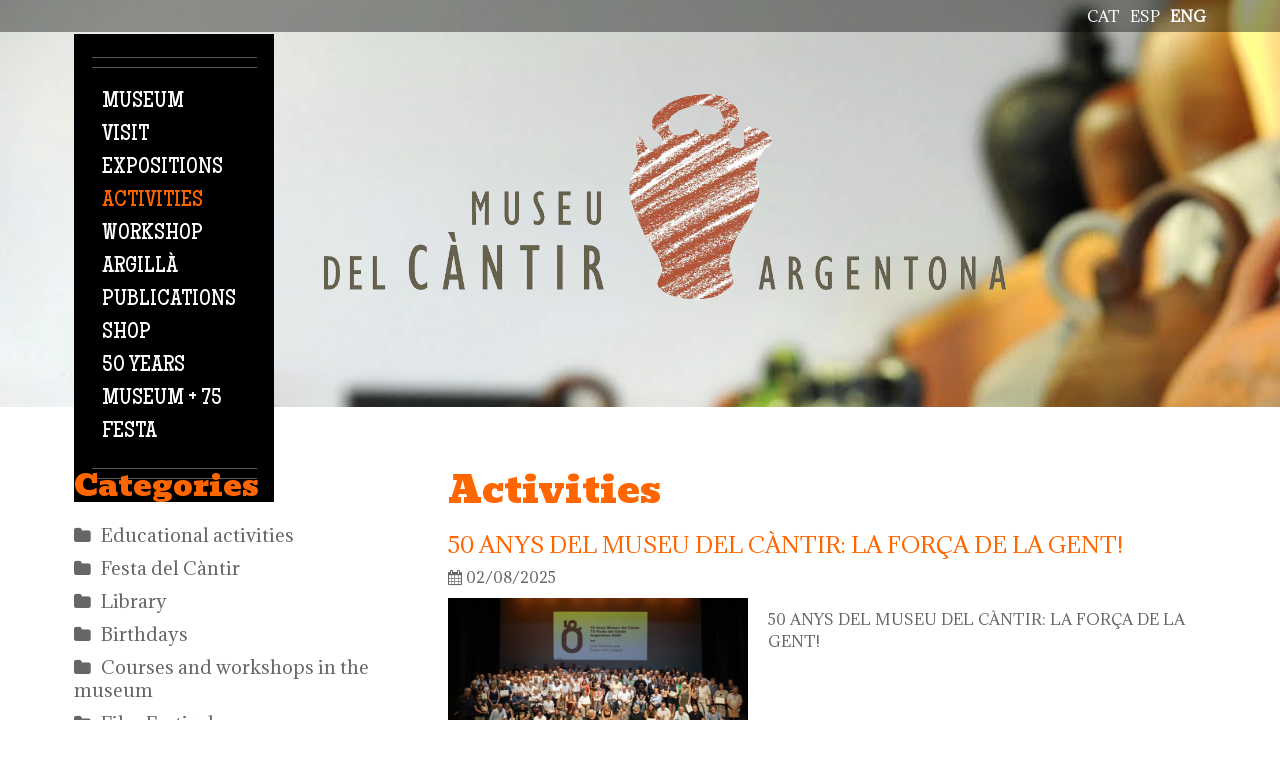

--- FILE ---
content_type: text/html; charset=utf-8
request_url: https://museucantir.org/en/activitats/node/node/2001
body_size: 9852
content:
<!DOCTYPE html>

<!--[if IE 8 ]><html lang="en" dir="ltr"  class="no-js ie ie8 lt-ie9"><![endif]-->
<!--[if IE 9 ]><html lang="en" dir="ltr"  class="no-js ie ie9"><![endif]-->
<!--[if (gt IE 9)|!(IE)]><!--><html lang="en" dir="ltr"  class="no-js"><!--<![endif]--><head>
	<!-- Google tag (gtag.js) --> <script async src="https://www.googletagmanager.com/gtag/js?id=G-WMZ1493DFH"></script> <script> window.dataLayer = window.dataLayer || []; function gtag(){dataLayer.push(arguments);} gtag('js', new Date()); gtag('config', 'G-WMZ1493DFH'); </script>

	<meta charset="utf-8" />
<meta name="Generator" content="Drupal 7 (http://drupal.org); Commerce 1" />

	<!--[if lte IE 8]>
		<div style=' text-align:center; clear: both; padding:0 0 0 15px; position: relative;'>
			<a href="//windows.microsoft.com/en-US/internet-explorer/products/ie/home?ocid=ie6_countdown_bannercode">
				<img src="//storage.ie6countdown.com/assets/100/images/banners/warning_bar_0000_us.jpg" border="0" height="42" width="820" alt="You are using an outdated browser. For a faster, safer browsing experience, upgrade for free today.">
			</a>
		</div>
	<![endif]-->

	<title>Activities | Museu del càntir</title>

	<style type="text/css" media="all">
@import url("https://museucantir.org/modules/system/system.base.css?sz4q65");
@import url("https://museucantir.org/modules/system/system.menus.css?sz4q65");
@import url("https://museucantir.org/modules/system/system.messages.css?sz4q65");
@import url("https://museucantir.org/modules/system/system.theme.css?sz4q65");
</style>
<style type="text/css" media="screen">
@import url("https://museucantir.org/sites/all/modules/tipsy/stylesheets/tipsy.css?sz4q65");
</style>
<style type="text/css" media="all">
@import url("https://museucantir.org/sites/all/modules/calendar/css/calendar_multiday.css?sz4q65");
@import url("https://museucantir.org/modules/comment/comment.css?sz4q65");
@import url("https://museucantir.org/modules/field/theme/field.css?sz4q65");
@import url("https://museucantir.org/modules/node/node.css?sz4q65");
@import url("https://museucantir.org/modules/search/search.css?sz4q65");
@import url("https://museucantir.org/sites/all/modules/tm_shortcodes/css/shortcodes.css?sz4q65");
@import url("https://museucantir.org/modules/user/user.css?sz4q65");
@import url("https://museucantir.org/sites/all/modules/views/css/views.css?sz4q65");
</style>
<style type="text/css" media="all">
@import url("https://museucantir.org/sites/all/modules/cctags/cctags.css?sz4q65");
@import url("https://museucantir.org/sites/all/libraries/colorbox/example1/colorbox.css?sz4q65");
@import url("https://museucantir.org/sites/all/modules/ctools/css/ctools.css?sz4q65");
@import url("https://museucantir.org/sites/all/modules/panels/css/panels.css?sz4q65");
@import url("https://museucantir.org/sites/all/modules/tm_animate/css/animate.css?sz4q65");
@import url("https://museucantir.org/sites/all/modules/tm_font_awesome/css/font-awesome.css?sz4q65");
@import url("https://museucantir.org/modules/locale/locale.css?sz4q65");
@import url("https://museucantir.org/sites/all/modules/dismiss/css/dismiss.base.css?sz4q65");
@import url("https://museucantir.org/sites/all/modules/responsive_menus/styles/responsive_menus_simple/css/responsive_menus_simple.css?sz4q65");
@import url("https://museucantir.org/sites/all/modules/tm_follow/css/tm_follow.css?sz4q65");
@import url("https://museucantir.org/sites/all/libraries/superfish/css/superfish.css?sz4q65");
</style>
<style type="text/css" media="screen">
@import url("https://museucantir.org/sites/all/themes/theme961/css/boilerplate.css?sz4q65");
@import url("https://museucantir.org/sites/all/themes/theme961/css/style.css?sz4q65");
@import url("https://museucantir.org/sites/all/themes/theme961/css/maintenance-page.css?sz4q65");
@import url("https://museucantir.org/sites/all/themes/theme961/css/skeleton.css?sz4q65");
@import url("https://museucantir.org/sites/all/themes/theme961/css/custom.css?sz4q65");
@import url("https://museucantir.org/sites/all/themes/theme961/css/museu-cantir.css?sz4q65");
@import url("https://museucantir.org/sites/all/themes/theme961/dflip/dflip/css/dflip.min.css?sz4q65");
@import url("https://museucantir.org/sites/all/themes/theme961/dflip/dflip/css/themify-icons.min.css?sz4q65");
</style>
<script type="text/javascript" src="https://museucantir.org/sites/all/modules/jquery_update/replace/jquery/1.8/jquery.min.js?v=1.8.3"></script>
<script type="text/javascript" src="https://museucantir.org/misc/jquery-extend-3.4.0.js?v=1.8.3"></script>
<script type="text/javascript" src="https://museucantir.org/misc/jquery-html-prefilter-3.5.0-backport.js?v=1.8.3"></script>
<script type="text/javascript" src="https://museucantir.org/misc/jquery.once.js?v=1.2"></script>
<script type="text/javascript" src="https://museucantir.org/misc/drupal.js?sz4q65"></script>
<script type="text/javascript" src="https://museucantir.org/sites/all/modules/tipsy/javascripts/jquery.tipsy.js?v=0.1.7"></script>
<script type="text/javascript" src="https://museucantir.org/sites/all/modules/tipsy/javascripts/tipsy.js?v=0.1.7"></script>
<script type="text/javascript" src="https://museucantir.org/sites/all/modules/tm_shortcodes/js/jquery.easypiechart.js?sz4q65"></script>
<script type="text/javascript" src="https://museucantir.org/sites/all/modules/tm_shortcodes/js/jquery.appear.js?sz4q65"></script>
<script type="text/javascript" src="https://museucantir.org/sites/all/modules/tm_shortcodes/js/shortcodes.js?sz4q65"></script>
<script type="text/javascript" src="https://museucantir.org/sites/all/libraries/colorbox/jquery.colorbox-min.js?sz4q65"></script>
<script type="text/javascript" src="https://museucantir.org/sites/all/modules/colorbox/js/colorbox.js?sz4q65"></script>
<script type="text/javascript" src="https://museucantir.org/sites/all/modules/tm_animate/js/wow.js?sz4q65"></script>
<script type="text/javascript" src="https://museucantir.org/sites/all/modules/responsive_menus/styles/responsive_menus_simple/js/responsive_menus_simple.js?sz4q65"></script>
<script type="text/javascript" src="https://museucantir.org/sites/all/modules/tm_block_bg/js/tm_block_bg_video.js?sz4q65"></script>
<script type="text/javascript" src="https://museucantir.org/sites/all/modules/tm_block_bg/js/tm_block_bg_parallax.js?sz4q65"></script>
<script type="text/javascript" src="https://museucantir.org/sites/all/modules/tm_block_bg/js/jquery.stellar.min.js?sz4q65"></script>
<script type="text/javascript" src="https://museucantir.org/sites/all/modules/tm_block_bg/js/jquery.mb.YTPlayer.js?sz4q65"></script>
<script type="text/javascript" src="https://museucantir.org/sites/all/libraries/superfish/jquery.hoverIntent.minified.js?sz4q65"></script>
<script type="text/javascript" src="https://museucantir.org/sites/all/libraries/superfish/sftouchscreen.js?sz4q65"></script>
<script type="text/javascript" src="https://museucantir.org/sites/all/libraries/superfish/superfish.js?sz4q65"></script>
<script type="text/javascript" src="https://museucantir.org/sites/all/libraries/easing/jquery.easing.js?sz4q65"></script>
<script type="text/javascript" src="https://museucantir.org/sites/all/libraries/superfish/supersubs.js?sz4q65"></script>
<script type="text/javascript" src="https://museucantir.org/sites/all/modules/superfish/superfish.js?sz4q65"></script>
<script type="text/javascript" src="https://museucantir.org/sites/all/themes/theme961/js/theme961.core.js?sz4q65"></script>
<script type="text/javascript" src="https://museucantir.org/sites/all/themes/theme961/js/jquery.loader.js?sz4q65"></script>
<script type="text/javascript" src="https://museucantir.org/sites/all/themes/theme961/js/jquery.mobilemenu.js?sz4q65"></script>
<script type="text/javascript" src="https://museucantir.org/sites/all/themes/theme961/js/jquery.debouncedresize.js?sz4q65"></script>
<script type="text/javascript" src="https://museucantir.org/sites/all/themes/theme961/js/jquery.easing.js?sz4q65"></script>
<script type="text/javascript" src="https://museucantir.org/sites/all/themes/theme961/js/jquery.ui.totop.js?sz4q65"></script>
<script type="text/javascript" src="https://museucantir.org/sites/all/themes/theme961/js/jquery.cookie.js?sz4q65"></script>
<script type="text/javascript" src="https://museucantir.org/sites/all/themes/theme961/js/tm-stick-up.js?sz4q65"></script>
<script type="text/javascript" src="https://museucantir.org/sites/all/themes/theme961/js/tformer.js?sz4q65"></script>
<script type="text/javascript" src="https://museucantir.org/sites/all/themes/theme961/js/device.min.js?sz4q65"></script>
<script type="text/javascript" src="https://museucantir.org/sites/all/themes/theme961/js/jquery.mousewheel.min.js?sz4q65"></script>
<script type="text/javascript" src="https://museucantir.org/sites/all/themes/theme961/js/jquery.simplr.smoothscroll.min.js?sz4q65"></script>
<script type="text/javascript" src="https://museucantir.org/sites/all/themes/theme961/js/migrate.js?sz4q65"></script>
<script type="text/javascript" src="https://museucantir.org/sites/all/themes/theme961/js/tm-parallax.js?sz4q65"></script>
<script type="text/javascript">
<!--//--><![CDATA[//><!--
jQuery.extend(Drupal.settings, {"basePath":"\/","pathPrefix":"en\/","setHasJsCookie":0,"ajaxPageState":{"theme":"theme961","theme_token":"XeORrp6AWjz1N48Osi5Yj_DF9gWTZmWdpiy-KzcWbjI","js":{"0":1,"sites\/all\/modules\/addthis\/addthis.js":1,"sites\/all\/modules\/jquery_update\/replace\/jquery\/1.8\/jquery.min.js":1,"misc\/jquery-extend-3.4.0.js":1,"misc\/jquery-html-prefilter-3.5.0-backport.js":1,"misc\/jquery.once.js":1,"misc\/drupal.js":1,"sites\/all\/modules\/tipsy\/javascripts\/jquery.tipsy.js":1,"sites\/all\/modules\/tipsy\/javascripts\/tipsy.js":1,"sites\/all\/modules\/tm_shortcodes\/js\/jquery.easypiechart.js":1,"sites\/all\/modules\/tm_shortcodes\/js\/jquery.appear.js":1,"sites\/all\/modules\/tm_shortcodes\/js\/shortcodes.js":1,"sites\/all\/libraries\/colorbox\/jquery.colorbox-min.js":1,"sites\/all\/modules\/colorbox\/js\/colorbox.js":1,"sites\/all\/modules\/tm_animate\/js\/wow.js":1,"sites\/all\/modules\/responsive_menus\/styles\/responsive_menus_simple\/js\/responsive_menus_simple.js":1,"sites\/all\/modules\/tm_block_bg\/js\/tm_block_bg_video.js":1,"sites\/all\/modules\/tm_block_bg\/js\/tm_block_bg_parallax.js":1,"sites\/all\/modules\/tm_block_bg\/js\/jquery.stellar.min.js":1,"sites\/all\/modules\/tm_block_bg\/js\/jquery.mb.YTPlayer.js":1,"sites\/all\/libraries\/superfish\/jquery.hoverIntent.minified.js":1,"sites\/all\/libraries\/superfish\/sftouchscreen.js":1,"sites\/all\/libraries\/superfish\/superfish.js":1,"sites\/all\/libraries\/easing\/jquery.easing.js":1,"sites\/all\/libraries\/superfish\/supersubs.js":1,"sites\/all\/modules\/superfish\/superfish.js":1,"sites\/all\/themes\/theme961\/js\/theme961.core.js":1,"sites\/all\/themes\/theme961\/js\/jquery.loader.js":1,"sites\/all\/themes\/theme961\/js\/jquery.mobilemenu.js":1,"sites\/all\/themes\/theme961\/js\/jquery.debouncedresize.js":1,"sites\/all\/themes\/theme961\/js\/jquery.easing.js":1,"sites\/all\/themes\/theme961\/js\/jquery.ui.totop.js":1,"sites\/all\/themes\/theme961\/js\/jquery.cookie.js":1,"sites\/all\/themes\/theme961\/js\/tm-stick-up.js":1,"sites\/all\/themes\/theme961\/js\/tformer.js":1,"sites\/all\/themes\/theme961\/js\/device.min.js":1,"sites\/all\/themes\/theme961\/js\/jquery.mousewheel.min.js":1,"sites\/all\/themes\/theme961\/js\/jquery.simplr.smoothscroll.min.js":1,"sites\/all\/themes\/theme961\/js\/migrate.js":1,"sites\/all\/themes\/theme961\/js\/tm-parallax.js":1},"css":{"modules\/system\/system.base.css":1,"modules\/system\/system.menus.css":1,"modules\/system\/system.messages.css":1,"modules\/system\/system.theme.css":1,"sites\/all\/modules\/tipsy\/stylesheets\/tipsy.css":1,"sites\/all\/modules\/calendar\/css\/calendar_multiday.css":1,"modules\/comment\/comment.css":1,"modules\/field\/theme\/field.css":1,"modules\/node\/node.css":1,"modules\/search\/search.css":1,"sites\/all\/modules\/tm_shortcodes\/css\/shortcodes.css":1,"modules\/user\/user.css":1,"sites\/all\/modules\/views\/css\/views.css":1,"sites\/all\/modules\/cctags\/cctags.css":1,"sites\/all\/libraries\/colorbox\/example1\/colorbox.css":1,"sites\/all\/modules\/ctools\/css\/ctools.css":1,"sites\/all\/modules\/panels\/css\/panels.css":1,"sites\/all\/modules\/tm_animate\/css\/animate.css":1,"sites\/all\/modules\/tm_font_awesome\/css\/font-awesome.css":1,"modules\/locale\/locale.css":1,"sites\/all\/modules\/dismiss\/css\/dismiss.base.css":1,"sites\/all\/modules\/responsive_menus\/styles\/responsive_menus_simple\/css\/responsive_menus_simple.css":1,"sites\/all\/modules\/tm_follow\/css\/tm_follow.css":1,"sites\/all\/libraries\/superfish\/css\/superfish.css":1,"sites\/all\/themes\/theme961\/css\/boilerplate.css":1,"sites\/all\/themes\/theme961\/css\/style.css":1,"sites\/all\/themes\/theme961\/css\/maintenance-page.css":1,"sites\/all\/themes\/theme961\/css\/skeleton.css":1,"sites\/all\/themes\/theme961\/css\/custom.css":1,"sites\/all\/themes\/theme961\/css\/museu-cantir.css":1,"sites\/all\/themes\/theme961\/dflip\/dflip\/css\/dflip.min.css":1,"sites\/all\/themes\/theme961\/dflip\/dflip\/css\/themify-icons.min.css":1}},"colorbox":{"opacity":"0.85","current":"{current} of {total}","previous":"\u00ab Prev","next":"Next \u00bb","close":"Close","maxWidth":"98%","maxHeight":"98%","fixed":true,"mobiledetect":true,"mobiledevicewidth":"960px","file_public_path":"\/sites\/default\/files","specificPagesDefaultValue":"admin*\nimagebrowser*\nimg_assist*\nimce*\nnode\/add\/*\nnode\/*\/edit\nprint\/*\nprintpdf\/*\nsystem\/ajax\nsystem\/ajax\/*"},"tipsy":{"custom_selectors":[{"selector":".tipsy","options":{"fade":1,"gravity":"w","trigger":"hover","delayIn":"0","delayOut":"0","opacity":"0.8","offset":"0","html":0,"tooltip_content":{"source":"attribute","selector":"title"}}}]},"dismiss":{"fadeout":0},"responsive_menus":[{"toggler_text":"\u003Ci class=\u0022fa fa-bars\u0022 aria-hidden=\u0022true\u0022\u003E\u003C\/i\u003E","selectors":["#block-superfish-1"],"media_size":"479","media_unit":"px","absolute":"1","disable_mouse_events":"1","remove_attributes":"1","responsive_menus_style":"responsive_menus_simple"}],"superfish":{"1":{"id":"1","sf":{"animation":{"opacity":"show","height":["show","easeOutCubic"]},"speed":"\u0027fast\u0027","autoArrows":true,"dropShadows":false,"disableHI":false},"plugins":{"touchscreen":{"mode":"useragent_custom","useragent":"iphone|android|ipad"},"supposition":false,"bgiframe":false,"supersubs":{"minWidth":"12","maxWidth":"27","extraWidth":1}}}}});
//--><!]]>
</script>

	<!--[if LT IE 9]>
		<script src="//html5shim.googlecode.com/svn/trunk/html5.js"></script>
	<![endif]-->

	<script>
		if (jQuery.cookie('the_cookie') != 0) {
			document.write('<meta name="viewport" content="width=device-width, initial-scale=1, maximum-scale=1.0, user-scalable=no">')
		} else {
			document.write('<meta name="viewport" content="width=device-width">')
		}
	</script>
	
	<link rel="stylesheet" href="/sites/all/themes/theme961/css/style-mobile.css" media="screen" id="style-mobile">
	<link rel="stylesheet" href="/sites/all/themes/theme961/css/skeleton-mobile.css" media="screen" id="skeleton-mobile">
</head>
<body id="body" class="html not-front not-logged-in one-sidebar sidebar-first page-activitats page-activitats-node page-activitats-node-node page-activitats-node-node- page-activitats-node-node-2001 i18n-en with-navigation with-subnav page-node-node-2001 section-activitats" >
	


<a href="#content" class="element-invisible element-focusable">Skip to main content</a>


<div id="page-wrapper" class="page-wrapper">
	<div id="page" class="page">

		<!-- Header
		======================================================================================= -->
		<header id="header" class="header page-header clearfix" role="banner">
			<!-- Region Header Top -->
			


			<div class="header-section-1 clearfix"> <!-- Sticky menu wrapper -->

			  		      <div id="headermiddle_wrapper" class="header_wrapper">
  		        <div class="container-12">
                  <div class="grid-12">
  		            <div class="language_wrap">
    		            <div class="region region-header-middle">
    
<div id="block-locale-language" class="block-locale-language block block-locale block-odd">
	<!-- Block title -->
	
	<!-- Block content -->
	<div class="content block-content">
		<ul class="language-switcher-locale-url"><li class="en first active"><a href="/en/activitats/node/node/2001" class="language-link active" xml:lang="en">eng</a></li>
<li class="es"><a href="/es/activitats/node/node/2001" class="language-link" xml:lang="es">esp</a></li>
<li class="ca last"><a href="/ca/activitats/node/node/2001" class="language-link" xml:lang="ca">cat</a></li>
</ul>	</div>
</div>  </div>
    		        </div>
    		      </div>
    		    </div>
  		      </div>
            




				<div class="container-12 container-12-header">
					<div class="grid-12 clearfix">
						<div class="menu_wrap">
							<!-- Region Menu -->
							  <div class="region region-menu">
    
<div id="block-superfish-1" class="block-superfish-1 block block-superfish block-even">
	<!-- Block title -->
	
	<!-- Block content -->
	<div class="content block-content">
		<ul id="superfish-1" class="menu sf-menu sf-main-menu sf-horizontal sf-style-none sf-total-items-9 sf-parent-items-3 sf-single-items-6"><li id="menu-7488-1" class="first odd sf-item-1 sf-depth-1 sf-total-children-3 sf-parent-children-3 sf-single-children-0 menuparent"><span title="" class="sf-depth-1 menuparent nolink" tabindex="0">Museum</span><ul class="sf-megamenu"><li class="sf-megamenu-wrapper first odd sf-item-1 sf-depth-1 sf-total-children-3 sf-parent-children-3 sf-single-children-0 menuparent"><ol><li id="menu-7626-1" class="first odd sf-item-1 sf-depth-2 sf-total-children-2 sf-parent-children-0 sf-single-children-2 sf-megamenu-column menuparent"><div class="sf-megamenu-column"><a href="/en/museum/museum" class="sf-depth-2 menuparent">Museum</a><ol><li id="menu-8488-1" class="first odd sf-item-1 sf-depth-3 sf-no-children"><a href="/en/museum/history-museum" class="sf-depth-3">History of the museum</a></li><li id="menu-7635-1" class="last even sf-item-2 sf-depth-3 sf-no-children"><a href="/en/el-museu/building" class="sf-depth-3">Building</a></li></ol></div></li><li id="menu-7629-1" class="middle even sf-item-2 sf-depth-2 sf-total-children-2 sf-parent-children-0 sf-single-children-2 sf-megamenu-column menuparent"><div class="sf-megamenu-column"><a href="/en/el-museu/mission-and-strategy" class="sf-depth-2 menuparent">Mission and strategy</a><ol><li id="menu-7632-1" class="first odd sf-item-1 sf-depth-3 sf-no-children"><a href="/en/museum/organization" class="sf-depth-3">Organization</a></li><li id="menu-7641-1" class="last even sf-item-2 sf-depth-3 sf-no-children"><a href="/en/el-museu/corporative-image" class="sf-depth-3">Corporative image</a></li></ol></div></li><li id="menu-7644-1" class="last odd sf-item-3 sf-depth-2 sf-total-children-2 sf-parent-children-0 sf-single-children-2 sf-megamenu-column menuparent"><div class="sf-megamenu-column"><a href="/en/el-museu/association-amics-del-museu-del-c%C3%A0ntir" class="sf-depth-2 menuparent">Association of friends of Museu del Càntir</a><ol><li id="menu-7647-1" class="first odd sf-item-1 sf-depth-3 sf-no-children"><a href="/en/el-museu/network-local-museums-xml" class="sf-depth-3">Network of local museums (XML)</a></li><li id="menu-7650-1" class="last even sf-item-2 sf-depth-3 sf-no-children"><a href="/en/el-museu/spanish-association-cities-ceramics" class="sf-depth-3">Spanish association of cities of ceramics</a></li></ol></div></li></ol></li></ul></li><li id="menu-7544-1" class="middle even sf-item-2 sf-depth-1 sf-total-children-3 sf-parent-children-3 sf-single-children-0 menuparent"><span title="" class="sf-depth-1 menuparent nolink" tabindex="0">Visit</span><ul class="sf-megamenu"><li class="sf-megamenu-wrapper middle even sf-item-2 sf-depth-1 sf-total-children-3 sf-parent-children-3 sf-single-children-0 menuparent"><ol><li id="menu-7613-1" class="first odd sf-item-1 sf-depth-2 sf-total-children-3 sf-parent-children-0 sf-single-children-3 sf-megamenu-column menuparent"><div class="sf-megamenu-column"><a href="/en/visit/schedules-and-prices" class="sf-depth-2 menuparent">Times and prices</a><ol><li id="menu-7869-1" class="first odd sf-item-1 sf-depth-3 sf-no-children"><a href="/en/visit/how-get-here" class="sf-depth-3">How to get here</a></li><li id="menu-8465-1" class="middle even sf-item-2 sf-depth-3 sf-no-children"><a href="/en/node/1244/" title="" class="sf-depth-3">Virtal guided tour of the museum</a></li><li id="menu-7653-1" class="last odd sf-item-3 sf-depth-3 sf-no-children"><a href="http://www.museucantir.org/treseixanta/visita.html" title="" class="sf-depth-3">Virtual Visit 360º</a></li></ol></div></li><li id="menu-7865-1" class="middle even sf-item-2 sf-depth-2 sf-total-children-2 sf-parent-children-0 sf-single-children-2 sf-megamenu-column menuparent"><div class="sf-megamenu-column"><a href="/en/visit/group-visits" class="sf-depth-2 menuparent">Group visits</a><ol><li id="menu-7868-1" class="first odd sf-item-1 sf-depth-3 sf-no-children"><a href="/en/visit/museum-map" class="sf-depth-3">Museum map</a></li><li id="menu-7870-1" class="last even sf-item-2 sf-depth-3 sf-no-children"><a href="/en/visit/visitor-services" class="sf-depth-3">Visitor services</a></li></ol></div></li><li id="menu-7620-1" class="last odd sf-item-3 sf-depth-2 sf-total-children-1 sf-parent-children-0 sf-single-children-1 sf-megamenu-column menuparent"><div class="sf-megamenu-column"><a href="/en/visit/accessibility" class="sf-depth-2 menuparent">Accessibility</a><ol><li id="menu-7622-1" class="firstandlast odd sf-item-1 sf-depth-3 sf-no-children"><a href="/en/visit/good-practices" class="sf-depth-3">Good practices</a></li></ol></div></li></ol></li></ul></li><li id="menu-8868-1" class="middle odd sf-item-3 sf-depth-1 sf-no-children"><a href="/en/exposicions" title="" class="sf-depth-1">Expositions</a></li><li id="menu-8870-1" class="active-trail middle even sf-item-4 sf-depth-1 sf-no-children"><a href="/en/activitats" title="" class="sf-depth-1">Activities</a></li><li id="menu-7489-1" class="middle odd sf-item-5 sf-depth-1 sf-no-children"><a href="/en/escola-taller" title="" class="sf-depth-1">Workshop</a></li><li id="menu-7490-1" class="middle even sf-item-6 sf-depth-1 sf-total-children-2 sf-parent-children-2 sf-single-children-0 menuparent"><span title="" class="sf-depth-1 menuparent nolink" tabindex="0">Argillà</span><ul class="sf-megamenu"><li class="sf-megamenu-wrapper middle even sf-item-6 sf-depth-1 sf-total-children-2 sf-parent-children-2 sf-single-children-0 menuparent"><ol><li id="menu-7657-1" class="first odd sf-item-1 sf-depth-2 sf-total-children-2 sf-parent-children-0 sf-single-children-2 sf-megamenu-column menuparent"><div class="sf-megamenu-column"><a href="/en/argill%C3%A0/argill%C3%A0-argentona-international-ceramics-festival" class="sf-depth-2 menuparent">Ceramics Festival</a><ol><li id="menu-7659-1" class="first odd sf-item-1 sf-depth-3 sf-no-children"><a href="/en/fira-cer%C3%A0mica/activitats" title="" class="sf-depth-3">Activities</a></li><li id="menu-7661-1" class="last even sf-item-2 sf-depth-3 sf-no-children"><a href="/en/fira-cer%C3%A0mica/inscripci%C3%B3" title="" class="sf-depth-3">Inscription</a></li></ol></div></li><li id="menu-8876-1" class="last even sf-item-2 sf-depth-2 sf-total-children-2 sf-parent-children-0 sf-single-children-2 sf-megamenu-column menuparent"><div class="sf-megamenu-column"><a href="/en/argill%C3%A0/history" class="sf-depth-2 menuparent">History</a><ol><li id="menu-7665-1" class="first odd sf-item-1 sf-depth-3 sf-no-children"><a href="/en/fira-cer%C3%A0mica/galeries" title="" class="sf-depth-3">Photo gallery</a></li><li id="menu-7663-1" class="last even sf-item-2 sf-depth-3 sf-no-children"><a href="/en/fira-cer%C3%A0mica/exhibitors" title="" class="sf-depth-3">Exhibitors</a></li></ol></div></li></ol></li></ul></li><li id="menu-8474-1" class="middle odd sf-item-7 sf-depth-1 sf-no-children"><a href="/en/publicacions" title="" class="sf-depth-1">Publications</a></li><li id="menu-8871-1" class="middle even sf-item-8 sf-depth-1 sf-no-children"><a href="/en/botiga" title="" class="sf-depth-1">Shop</a></li><li id="menu-8880-1" class="last odd sf-item-9 sf-depth-1 sf-no-children"><a href="https://museucantir.org/ca/50-anys-museu-del-cantir" title="" class="sf-depth-1">50 YEARS MUSEUM + 75 FESTA</a></li></ul>	</div>
</div>  </div>
						</div>
						<div class="logo_wrap">
							<!-- Logo -->
															<div id="logo" class="logo">
																			<a href="/en" title="Home" rel="home" id="img-logo" class="img-logo">
											<img src="https://museucantir.org/sites/default/files/logo-museu-color.png" alt="Home">
										</a>
																	</div><!-- /#name-and-slogan -->
													</div>
					</div>
				</div>

				<!-- Region Header -->
							</div>

			<!-- Region Header bottom -->
					</header>

		<!-- Content
		======================================================================================= -->
		<div id="main-wrapper" class="main-wrapper" role="main">
			<!-- Region content top -->
			
			<div class="container-12">
				<div class="grid-12">
                    
					<div id="main" class="main clearfix">
													<!-- Left sidebar -->
							<aside id="sidebar-first" class="sidebar-first sidebar grid-4 alpha" role="complementary">
								  <div class="region region-sidebar-first">
    
<div id="block-views-categories-block" class="block-views-categories-block block block-views block-odd">
	<!-- Block title -->
			<h2 class="title block-title">Categories</h2>
	
	<!-- Block content -->
	<div class="content block-content">
		<div class="view view-categories view-id-categories view-display-id-block view-dom-id-13c2bb370d66a59dd914f5873caee701">
        
  
  
      <div class="view-content">
      <div class="item-list">    <ul>          <li class="views-row views-row-1 views-row-odd views-row-first">  
  <div class="views-field views-field-name-i18n">        <span class="field-content"><a href="/en/activitats/activitats-pedag%C3%B2giques">Educational activities</a></span>  </div></li>
          <li class="views-row views-row-2 views-row-even">  
  <div class="views-field views-field-name-i18n">        <span class="field-content"><a href="/en/activitats/festa-del-c%C3%A0ntir">Festa del Càntir</a></span>  </div></li>
          <li class="views-row views-row-3 views-row-odd">  
  <div class="views-field views-field-name-i18n">        <span class="field-content"><a href="/en/activitats/biblioteca">Library</a></span>  </div></li>
          <li class="views-row views-row-4 views-row-even">  
  <div class="views-field views-field-name-i18n">        <span class="field-content"><a href="/en/activitats/aniversaris">Birthdays</a></span>  </div></li>
          <li class="views-row views-row-5 views-row-odd">  
  <div class="views-field views-field-name-i18n">        <span class="field-content"><a href="/en/activitats/cursos-i-tallers-al-museu">Courses and workshops in the museum</a></span>  </div></li>
          <li class="views-row views-row-6 views-row-even">  
  <div class="views-field views-field-name-i18n">        <span class="field-content"><a href="/en/activitats/mostra-de-cinema-sobre-cer%C3%A0mica-0">Film Festival</a></span>  </div></li>
          <li class="views-row views-row-7 views-row-odd">  
  <div class="views-field views-field-name-i18n">        <span class="field-content"><a href="/en/activitats/concurs-cartells">Poster Contest</a></span>  </div></li>
          <li class="views-row views-row-8 views-row-even views-row-last">  
  <div class="views-field views-field-name-i18n">        <span class="field-content"><a href="/en/activitats/publicacions">Publications</a></span>  </div></li>
      </ul></div>    </div>
  
  
  
  
  
  
</div>	</div>
</div>  </div>
							</aside>
						
						<!-- Page content -->
						<div id="content" class="content content-main grid-8 omega">
															<header id="content-header" class="content-header">
									
									
									
																				<!-- Page title -->
											<h2 id="page-title" class="title page-title" >Activities</h2>
										
									
									
																	</header>
							
							<!-- Page content -->
							  <div class="region region-content">
    
<div id="block-system-main" class="block-system-main block block-system block-even">
	<!-- Block title -->
	
	<!-- Block content -->
	<div class="content block-content">
		<div class="view view-activitats view-id-activitats view-display-id-page_4 node-teaser view-dom-id-414182da7ea159f020181a5f331f3f3f">
        
  
  
      <div class="view-content">
        <div class="views-row views-row-1 views-row-odd views-row-first">
      
  <div>        <h6 class="node-title"><a href="/en/activitats/50-anys-del-museu-del-c%C3%A0ntir-la-for%C3%A7a-de-la-gent">50 anys del Museu del Càntir: La força de la gent!</a></h6>  </div>  
  <div class="views-field views-field-field-tot-l-any">        <div class="field-content field-name-field-tot-l-any"><i class="fa fa-calendar" aria-hidden="true"></i> 02/08/2025</div>  </div>  
  <div class="views-field views-field-field-image">        <div class="field-content field-type-image"><img src="https://museucantir.org/sites/default/files/styles/full_post/public/75a%20FESTA%20DEL%20CANTIR.jpg?itok=p0AqAdbR" width="770" height="400" /></div>  </div>  
  <div class="views-field views-field-body">        <div class="field-content field-name-body"><p>50 ANYS DEL MUSEU DEL CÀNTIR: LA FORÇA DE LA GENT!</p></div>  </div>  
  <div class="views-field views-field-title-1">        <span class="field-content"><footer class="footer node-footer" role="contentinfo"> <div class="node-links clearfix"> <ul class="links inline"><li class="node-readmore first last"><a href="node/2612" rel="tag" title="50 anys del Museu del Càntir: La força de la gent!"> Read more<span class="element-invisible"> sobre 50 anys del Museu del Càntir: La força de la gent!</span></a></li></ul> </div> </footer></span>  </div>  </div>
  <div class="views-row views-row-2 views-row-even">
      
  <div>        <h6 class="node-title"><a href="/en/activitats/75th-festa-del-c%C3%A0ntir">75th &quot;Festa del Càntir&quot;</a></h6>  </div>  
  <div class="views-field views-field-field-tot-l-any">        <div class="field-content field-name-field-tot-l-any"><i class="fa fa-calendar" aria-hidden="true"></i> 04/08/2025</div>  </div>  
  <div class="views-field views-field-field-image">        <div class="field-content field-type-image"><img src="https://museucantir.org/sites/default/files/styles/full_post/public/IMG_2774.jpg?itok=oQ6qxa7y" width="770" height="400" /></div>  </div>  
  <div class="views-field views-field-body">        <div class="field-content field-name-body"><p>All the information about the 75th Festival of the Pitcher and the 50th anniversary of the Museum of the Pitcher:</p>
<p><a href="https://museucantir.org/en/50-anys-museu-del-cantir">50 anys museu del cantir | Museu del càntir</a></p></div>  </div>  
  <div class="views-field views-field-title-1">        <span class="field-content"><footer class="footer node-footer" role="contentinfo"> <div class="node-links clearfix"> <ul class="links inline"><li class="node-readmore first last"><a href="node/2590" rel="tag" title="75th &quot;Festa del Càntir&quot;"> Read more<span class="element-invisible"> sobre 75th &quot;Festa del Càntir&quot;</span></a></li></ul> </div> </footer></span>  </div>  </div>
  <div class="views-row views-row-3 views-row-odd">
      
  <div>        <h6 class="node-title"><a href="/en/activitats/diada-de-la-flor-lou-com-balla-la-font-3">Diada de la Flor - L&#039;Ou com balla a la font</a></h6>  </div>  
  <div class="views-field views-field-field-tot-l-any">        <div class="field-content field-name-field-tot-l-any"><i class="fa fa-calendar" aria-hidden="true"></i> June 7, 8 and 9</div>  </div>  
  <div class="views-field views-field-field-image">        <div class="field-content field-type-image"><img src="https://museucantir.org/sites/default/files/styles/full_post/public/1747653185494.jpg?itok=z9o6lPRQ" width="770" height="400" /></div>  </div>  
  <div class="views-field views-field-body">        <div class="field-content field-name-body"><h2>June 7, 8 and 9</h2>
<h4>Open days at the museum:</h4>
<p>- "Ou com balla" in the courtyard fountain.<br />- Temporary exhibition: Elvira Fustero. <em>Paisatges de l'Ànima.</em></p></div>  </div>  
  <div class="views-field views-field-title-1">        <span class="field-content"><footer class="footer node-footer" role="contentinfo"> <div class="node-links clearfix"> <ul class="links inline"><li class="node-readmore first last"><a href="node/2555" rel="tag" title="Diada de la Flor - L&#039;Ou com balla a la font"> Read more<span class="element-invisible"> sobre Diada de la Flor - L&#039;Ou com balla a la font</span></a></li></ul> </div> </footer></span>  </div>  </div>
  <div class="views-row views-row-4 views-row-even">
      
  <div>        <h6 class="node-title"><a href="/en/activitats/international-museum-day-2025">International Museum Day 2025</a></h6>  </div>  
  <div class="views-field views-field-field-tot-l-any">        <div class="field-content field-name-field-tot-l-any"><i class="fa fa-calendar" aria-hidden="true"></i> May 17 and 18, 2025</div>  </div>  
  <div class="views-field views-field-field-image">        <div class="field-content field-type-image"><img src="https://museucantir.org/sites/default/files/styles/full_post/public/LLEN%C3%87%20BANER_0.jpg?itok=4UumPzp4" width="770" height="400" /></div>  </div>  
  <div class="views-field views-field-body">        <div class="field-content field-name-body"><h2 style="text-align: center;"><span style="font-size: 18.0161px;">THE FUTURE OF MUSEUMS IN CONSTANTLY CHANGING COMMUNITIES</span></h2>
<p><img src="https://museucantir.org/sites/default/files/DIBA%20CARTELL%20DIM25%20MUSEU.jpg" title="DIM2025" width="1241" height="1755" /></p>
</div>  </div>  
  <div class="views-field views-field-title-1">        <span class="field-content"><footer class="footer node-footer" role="contentinfo"> <div class="node-links clearfix"> <ul class="links inline"><li class="node-readmore first last"><a href="node/2548" rel="tag" title="International Museum Day 2025"> Read more<span class="element-invisible"> sobre International Museum Day 2025</span></a></li></ul> </div> </footer></span>  </div>  </div>
  <div class="views-row views-row-5 views-row-odd">
      
  <div>        <h6 class="node-title"><a href="/en/activitats/hola-cer%C3%A0mica-2025-european-days-crafts">Hola Ceràmica 2025 - European Days of Crafts</a></h6>  </div>  
  <div class="views-field views-field-field-tot-l-any">        <div class="field-content field-name-field-tot-l-any"><i class="fa fa-calendar" aria-hidden="true"></i> April 4, 5 and 6</div>  </div>  
  <div class="views-field views-field-field-image">        <div class="field-content field-type-image"><img src="https://museucantir.org/sites/default/files/styles/full_post/public/logo%20Hola_llen%C3%A7.jpg?itok=RyzAL61v" width="770" height="400" /></div>  </div>  
  <div class="views-field views-field-body">        <div class="field-content field-name-body"><p style="text-align: justify;"><span style="font-size: 13.008px;"><strong>Hola Cerámica</strong> is a series of activities to promote ceramics in municipalities affiliated with the Spanish Association of Ceramic Cities (AeCC) and to reach a wide audience throughout the country through the media, co</span></p></div>  </div>  
  <div class="views-field views-field-title-1">        <span class="field-content"><footer class="footer node-footer" role="contentinfo"> <div class="node-links clearfix"> <ul class="links inline"><li class="node-readmore first last"><a href="node/2503" rel="tag" title="Hola Ceràmica 2025 - European Days of Crafts"> Read more<span class="element-invisible"> sobre Hola Ceràmica 2025 - European Days of Crafts</span></a></li></ul> </div> </footer></span>  </div>  </div>
  <div class="views-row views-row-6 views-row-even">
      
  <div>        <h6 class="node-title"><a href="/en/activitats/recycled-paper-workshop-olga-serral">RECYCLED PAPER WORKSHOP BY OLGA SERRAL</a></h6>  </div>  
  <div class="views-field views-field-field-tot-l-any">        <div class="field-content field-name-field-tot-l-any"><i class="fa fa-calendar" aria-hidden="true"></i> March 8 at 11:00 a.m.</div>  </div>  
  <div class="views-field views-field-field-image">        <div class="field-content field-type-image"><img src="https://museucantir.org/sites/default/files/styles/full_post/public/1000135238_0.jpg?itok=Nx59leua" width="770" height="400" /></div>  </div>  
  <div class="views-field views-field-body">        <div class="field-content field-name-body"><p class="MsoNormal"><span style="font-size: 13.008px;"><strong>RECYCLED PAPER WORKSHOP BY OLGA SERRAL I CLARÓS</strong></span></p></div>  </div>  
  <div class="views-field views-field-title-1">        <span class="field-content"><footer class="footer node-footer" role="contentinfo"> <div class="node-links clearfix"> <ul class="links inline"><li class="node-readmore first last"><a href="node/2473" rel="tag" title="RECYCLED PAPER WORKSHOP BY OLGA SERRAL"> Read more<span class="element-invisible"> sobre RECYCLED PAPER WORKSHOP BY OLGA SERRAL</span></a></li></ul> </div> </footer></span>  </div>  </div>
  <div class="views-row views-row-7 views-row-odd">
      
  <div>        <h6 class="node-title"><a href="/en/activitats/oriol-calvo-nou-president-de-lacad%C3%A8mia-internacional-de-cer%C3%A0mica">Oriol Calvo nou president de l&#039;Acadèmia Internacional de Ceràmica</a></h6>  </div>  
  <div class="views-field views-field-field-tot-l-any">        <div class="field-content field-name-field-tot-l-any"></div>  </div>  
  <div class="views-field views-field-field-image">        <div class="field-content field-type-image"><img src="https://museucantir.org/sites/default/files/styles/full_post/public/Oriol-IAC-2024-1.jpg?itok=1jBr2vTp" width="770" height="400" /></div>  </div>  
  <div class="views-field views-field-body">        <div class="field-content field-name-body"><p><strong>The director of the Museu del Càntir de Argentona, Oriol Calvo, is the new president of the International Academy of Ceramics</strong></p></div>  </div>  
  <div class="views-field views-field-title-1">        <span class="field-content"><footer class="footer node-footer" role="contentinfo"> <div class="node-links clearfix"> <ul class="links inline"><li class="node-readmore first last"><a href="node/2407" rel="tag" title="Oriol Calvo nou president de l&#039;Acadèmia Internacional de Ceràmica"> Read more<span class="element-invisible"> sobre Oriol Calvo nou president de l&#039;Acadèmia Internacional de Ceràmica</span></a></li></ul> </div> </footer></span>  </div>  </div>
  <div class="views-row views-row-8 views-row-even">
      
  <div>        <h6 class="node-title"><a href="/en/activitats/water-jug-festival-festa-del-c%C3%A0ntir">Water Jug Festival &quot;Festa del Càntir&quot;</a></h6>  </div>  
  <div class="views-field views-field-field-tot-l-any">        <div class="field-content field-name-field-tot-l-any"><i class="fa fa-calendar" aria-hidden="true"></i> 04/08/2024</div>  </div>  
  <div class="views-field views-field-field-image">        <div class="field-content field-type-image"><img src="https://museucantir.org/sites/default/files/styles/full_post/public/IMG-20240705-WA0039_2.jpg?itok=tlNZybXN" width="770" height="400" /></div>  </div>  
  <div class="views-field views-field-body">        <div class="field-content field-name-body"><p><strong>WATER JUG FESTIVAL - August 4<sup>th</sup>, Saint Dominic Day</strong></p></div>  </div>  
  <div class="views-field views-field-title-1">        <span class="field-content"><footer class="footer node-footer" role="contentinfo"> <div class="node-links clearfix"> <ul class="links inline"><li class="node-readmore first last"><a href="node/264" rel="tag" title="Water Jug Festival &quot;Festa del Càntir&quot;"> Read more<span class="element-invisible"> sobre Water Jug Festival &quot;Festa del Càntir&quot;</span></a></li></ul> </div> </footer></span>  </div>  </div>
  <div class="views-row views-row-9 views-row-odd">
      
  <div>        <h6 class="node-title"><a href="/en/activitats/oberta-la-inscripci%C3%B3-les-activitats-escolars-curs-2024-2025">Oberta la inscripció per a les activitats escolars curs 2024 - 2025</a></h6>  </div>  
  <div class="views-field views-field-field-tot-l-any">        <div class="field-content field-name-field-tot-l-any"></div>  </div>  
  <div class="views-field views-field-field-image">        <div class="field-content field-type-image"><img src="https://museucantir.org/sites/default/files/styles/full_post/public/torn%20nens_llen%C3%A7.jpg?itok=OUCsGwmd" width="770" height="400" /></div>  </div>  
  <div class="views-field views-field-body">        <div class="field-content field-name-body"><p>OBERTA LA INSCRIPCIÓ PER A LES ACTIVITATS PEDAGÒGIQUES ADREÇADES A LES ESCOLES</p>
<p>Tenim moltes ganes de veure-us un altre cop pel museu!</p></div>  </div>  
  <div class="views-field views-field-title-1">        <span class="field-content"><footer class="footer node-footer" role="contentinfo"> <div class="node-links clearfix"> <ul class="links inline"><li class="node-readmore first last"><a href="node/1852" rel="tag" title="Oberta la inscripció per a les activitats escolars curs 2024 - 2025"> Read more<span class="element-invisible"> sobre Oberta la inscripció per a les activitats escolars curs 2024 - 2025</span></a></li></ul> </div> </footer></span>  </div>  </div>
  <div class="views-row views-row-10 views-row-even views-row-last">
      
  <div>        <h6 class="node-title"><a href="/en/activitats/diada-de-la-flor-lou-com-balla-la-font-2">Diada de la Flor - L&#039;Ou com balla a la font</a></h6>  </div>  
  <div class="views-field views-field-field-tot-l-any">        <div class="field-content field-name-field-tot-l-any"><i class="fa fa-calendar" aria-hidden="true"></i> June 1 and 2</div>  </div>  
  <div class="views-field views-field-field-image">        <div class="field-content field-type-image"><img src="https://museucantir.org/sites/default/files/styles/full_post/public/OU%20COM%20BALLA%20039_0.jpg?itok=hClNg_FD" width="770" height="400" /></div>  </div>  
  <div class="views-field views-field-body">        <div class="field-content field-name-body"><p>June 1 and 2<br />
Open days at the museum where you can visit the traditional Dancing Egg in the courtyard fountain</p>
<p>SCHEDULE for both days:<br />
From 11 a.m. to 2 p.m. and from 5 p.m. to 8 p.m<br />
Collaborates: Argentona City Council</p>
</div>  </div>  
  <div class="views-field views-field-title-1">        <span class="field-content"><footer class="footer node-footer" role="contentinfo"> <div class="node-links clearfix"> <ul class="links inline"><li class="node-readmore first last"><a href="node/2360" rel="tag" title="Diada de la Flor - L&#039;Ou com balla a la font"> Read more<span class="element-invisible"> sobre Diada de la Flor - L&#039;Ou com balla a la font</span></a></li></ul> </div> </footer></span>  </div>  </div>
    </div>
  
      <h2 class="element-invisible">Pages</h2><div class="item-list"><ul class="pager"><li class="pager-current first">1</li>
<li class="pager-item"><a title="Go to page 2" href="/en/activitats/node/node/2001?page=1">2</a></li>
<li class="pager-item"><a title="Go to page 3" href="/en/activitats/node/node/2001?page=2">3</a></li>
<li class="pager-item"><a title="Go to page 4" href="/en/activitats/node/node/2001?page=3">4</a></li>
<li class="pager-next"><a title="Go to next page" href="/en/activitats/node/node/2001?page=1">next ›</a></li>
<li class="pager-last last"><a title="Go to last page" href="/en/activitats/node/node/2001?page=3">last »</a></li>
</ul></div>  
  
  
  
  
</div>	</div>
</div>  </div>
						</div>

											</div>
				</div>
			</div>

			<!-- Region Content bottom -->
			
			<!-- Region parallax one -->
					</div>

		<!-- Footer
		======================================================================================= -->
		<footer id="footer" class="footer page-footer" role="contentinfo">
			<!-- Region Footer top -->
			
			<div class="footer-wrapper clearfix">
				<div class="container-12">
					<div class="grid-12 clearfix">
						<!-- Region Footer -->
						  <div class="region region-footer">
    
<div id="block-menu-block-1" class="block-menu-block-1 block block-menu-block footer-menu block-odd">
	<!-- Block title -->
	
	<!-- Block content -->
	<div class="content block-content">
		<div class="menu-block-wrapper menu-block-1 menu-name-menu-secondary-menu parent-mlid-0 menu-level-1">
  <ul class="menu clearfix"><li class="first leaf menu-mlid-7553 contact mid-7553"><a href="/en/contacts" title="">Contact</a></li>
<li class="leaf menu-mlid-7873 where-we-are mid-7873"><a href="/en/visit/how-get-here" title="">Where we are</a></li>
<li class="last leaf menu-mlid-7558 times-and-prices mid-7558"><a href="/en/visit/schedules-and-prices" title="">Times and prices</a></li>
</ul></div>
	</div>
</div>
<div id="block-tm-follow-site" class="block-tm-follow-site block block-tm-follow block-even">
	<!-- Block title -->
	
	<!-- Block content -->
	<div class="content block-content">
		<div class='tm-follow-links clearfix site'><span class='tm-follow-link-wrapper tm-follow-link-wrapper-instagram without-label'><a href="https://www.instagram.com/museudelcantirdargentona/" class="tm-follow-link tm-follow-link-instagram tm-follow-link-site"></a>
</span><span class='tm-follow-link-wrapper tm-follow-link-wrapper-facebook without-label'><a href="https://www.facebook.com/pages/Museu-del-Cantir-dArgentona/256506727713147?ref=hl" class="tm-follow-link tm-follow-link-facebook tm-follow-link-site"></a>
</span><span class='tm-follow-link-wrapper tm-follow-link-wrapper-twitter without-label'><a href="http://twitter.com/museudelcantir" class="tm-follow-link tm-follow-link-twitter tm-follow-link-site"></a>
</span><span class='tm-follow-link-wrapper tm-follow-link-wrapper-flickr without-label'><a href="http://www.flickr.com/photos/44604381@N04/" class="tm-follow-link tm-follow-link-flickr tm-follow-link-site"></a>
</span><span class='tm-follow-link-wrapper tm-follow-link-wrapper-youtube without-label'><a href="http://www.youtube.com/user/museucantir?feature=mhee" class="tm-follow-link tm-follow-link-youtube tm-follow-link-site"></a>
</span><span class='tm-follow-link-wrapper tm-follow-link-wrapper-this-site without-label'><a href="/en/rss.xml" class="tm-follow-link tm-follow-link-this-site tm-follow-link-site"></a>
</span></div>	</div>
</div>
<div id="block-block-5" class="block-block-5 block block-block block-copyright block-odd">
	<!-- Block title -->
	
	<!-- Block content -->
	<div class="content block-content">
		<div><span class="sitename">Museu del Càntir</span> © | <a href="/en/legal-advice">Legal advice</a> | <a href="/en/privacy-policy-0">Policy Privacy</a> | <a href="/en/credits">Credits</a> | <a href="/en/web-accessibility">Accessibility</a> | <a href="/en/transparency">Transparency</a></div>
<div class="switcher">Desktop Version Only</div>
	</div>
</div>
<div id="block-block-15" class="block-block-15 block block-block block-even">
	<!-- Block title -->
	
	<!-- Block content -->
	<div class="content block-content">
		<style>
<!--/*--><![CDATA[/* ><!--*/

.front .header-section-1 {
  background: 
	url("/sites/default/files/imgi_18_banner-cantir.jpg") no-repeat center !important;
  background-size: cover !important;
  width: 100vw !important;
  height: 100vh !important;
  position: relative !important;
}

.front .content_top_wrapper {
	background: #000000;
	background-size: cover;
}

.front .flexslider .slides {
	zoom: 1;
	display: flex;
	align-items: center;
}

.front div#logo {
	display:none;
}

.header_wrapper {
	background: #000;
	margin-top: 0;
	margin-top: 80vh;
}



@media screen and (max-width: 768px) {
 .front .header-section-1 {
   background: url("/sites/default/files/fons.png") no-repeat top !important;
   background-size: cover !important;
  height: 100vh !important;

  }
.header_wrapper {
	background: #000;
	margin-top: 0;
	margin-top: 80vh;
}

html:not([lang="ca"]) .front #main {
	padding-top: 130vh !important;
  }
}





/*--><!]]>*/
</style>	</div>
</div>  </div>
					</div>
				</div>
			</div>
		</footer>
	</div>
</div><script type="text/javascript">
<!--//--><![CDATA[//><!--
/**
 * @file
 *   Main JavaScript file for Dismiss module
 */

(function ($) {

  Drupal.behaviors.dismiss = {
    attach: function (context, settings) {

      // Prepend the Dismiss button to each message box.
      $('.messages').each(function () {
        var flag = $(this).children().hasClass('dismiss');

        if (!flag) {
          $(this).prepend('<button class="dismiss"><span class="element-invisible">' + Drupal.t('Close this message.') + '</span></button>');
        }
      });

      // When the Dismiss button is clicked hide this set of messages.
      $('.dismiss').click(function (event) {
        $(this).parent().hide('fast');
        // In case this message is inside a form, prevent form submission.
        event.preventDefault();
      });

      // Fadeout out status messages when positive value defined.
      if (Drupal.settings.dismiss.fadeout > 0) {
        setTimeout(function () { $('.messages.status').fadeOut(); }, Drupal.settings.dismiss.fadeout);
      }

    }
  }

})(jQuery);

//--><!]]>
</script>
<script type="text/javascript" src="https://museucantir.org/sites/all/modules/addthis/addthis.js?sz4q65"></script>
</body>
</html>
